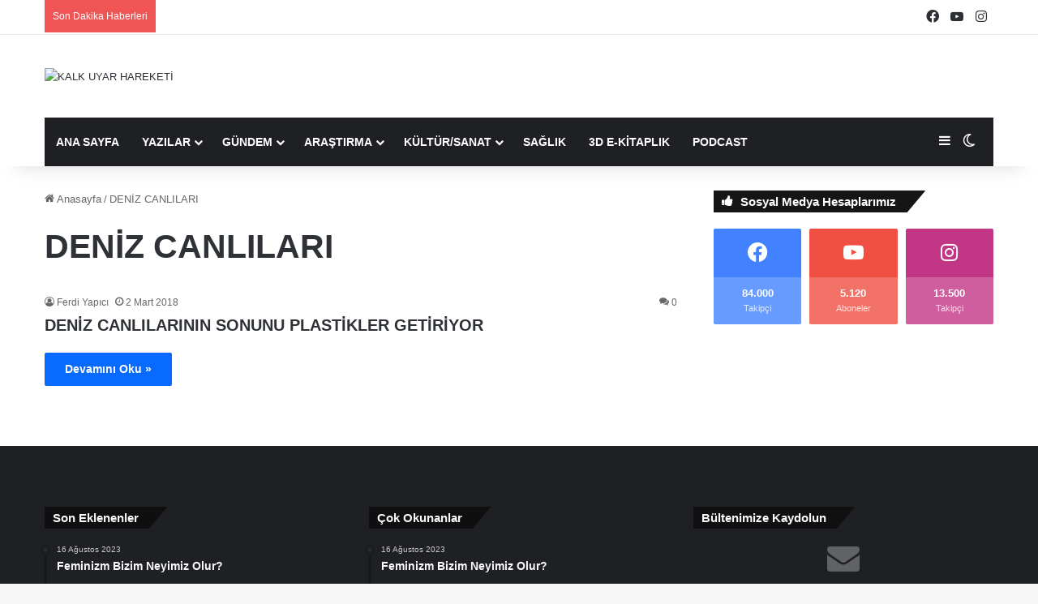

--- FILE ---
content_type: text/html; charset=UTF-8
request_url: https://www.kalkuyarhareketi.com/tag/deniz-canlilari/
body_size: 18946
content:
<!DOCTYPE html><html lang="tr" class="" data-skin="light"><head><script data-no-optimize="1">var litespeed_docref=sessionStorage.getItem("litespeed_docref");litespeed_docref&&(Object.defineProperty(document,"referrer",{get:function(){return litespeed_docref}}),sessionStorage.removeItem("litespeed_docref"));</script> <meta charset="UTF-8" /><link rel="profile" href="https://gmpg.org/xfn/11" /><meta name='robots' content='index, follow, max-image-preview:large, max-snippet:-1, max-video-preview:-1' /><title>DENİZ CANLILARI arşivleri - KALK UYAR HAREKETİ</title><link rel="canonical" href="https://www.kalkuyarhareketi.com/tag/deniz-canlilari/" /><meta property="og:locale" content="tr_TR" /><meta property="og:type" content="article" /><meta property="og:title" content="DENİZ CANLILARI arşivleri" /><meta property="og:url" content="https://www.kalkuyarhareketi.com/tag/deniz-canlilari/" /><meta property="og:site_name" content="KALK UYAR HAREKETİ" /><meta name="twitter:card" content="summary_large_image" /> <script type="application/ld+json" class="yoast-schema-graph">{"@context":"https://schema.org","@graph":[{"@type":"CollectionPage","@id":"https://www.kalkuyarhareketi.com/tag/deniz-canlilari/","url":"https://www.kalkuyarhareketi.com/tag/deniz-canlilari/","name":"DENİZ CANLILARI arşivleri - KALK UYAR HAREKETİ","isPartOf":{"@id":"https://www.kalkuyarhareketi.com/#website"},"breadcrumb":{"@id":"https://www.kalkuyarhareketi.com/tag/deniz-canlilari/#breadcrumb"},"inLanguage":"tr"},{"@type":"BreadcrumbList","@id":"https://www.kalkuyarhareketi.com/tag/deniz-canlilari/#breadcrumb","itemListElement":[{"@type":"ListItem","position":1,"name":"Ana sayfa","item":"https://www.kalkuyarhareketi.com/"},{"@type":"ListItem","position":2,"name":"DENİZ CANLILARI"}]},{"@type":"WebSite","@id":"https://www.kalkuyarhareketi.com/#website","url":"https://www.kalkuyarhareketi.com/","name":"KALK UYAR HAREKETİ","description":"Bir Vicdanî Tebliğ Hareketi","publisher":{"@id":"https://www.kalkuyarhareketi.com/#organization"},"potentialAction":[{"@type":"SearchAction","target":{"@type":"EntryPoint","urlTemplate":"https://www.kalkuyarhareketi.com/?s={search_term_string}"},"query-input":"required name=search_term_string"}],"inLanguage":"tr"},{"@type":"Organization","@id":"https://www.kalkuyarhareketi.com/#organization","name":"KALK UYAR HAREKETİ","url":"https://www.kalkuyarhareketi.com/","logo":{"@type":"ImageObject","inLanguage":"tr","@id":"https://www.kalkuyarhareketi.com/#/schema/logo/image/","url":"https://cdn.kalkuyarhareketi.com/wp-content/uploads/2017/04/logo.png","contentUrl":"https://cdn.kalkuyarhareketi.com/wp-content/uploads/2017/04/logo.png","width":265,"height":90,"caption":"KALK UYAR HAREKETİ"},"image":{"@id":"https://www.kalkuyarhareketi.com/#/schema/logo/image/"},"sameAs":["https://www.facebook.com/KalkUyarHareketi/","https://www.instagram.com/kalkuyarhareketi/","https://www.youtube.com/channel/UCzJrsG4SfaC4E-5TnaZ0zzg"]}]}</script> <link rel="amphtml" href="https://www.kalkuyarhareketi.com/tag/deniz-canlilari/amp/" /><link rel='dns-prefetch' href='//stats.wp.com' /><link rel='dns-prefetch' href='//v0.wordpress.com' /><link rel='dns-prefetch' href='//maps.googleapis.com' /><link rel='dns-prefetch' href='//maps.gstatic.com' /><link rel='dns-prefetch' href='//ajax.googleapis.com' /><link rel='dns-prefetch' href='//apis.google.com' /><link rel='dns-prefetch' href='//google-analytics.com' /><link rel='dns-prefetch' href='//www.google-analytics.com' /><link rel='dns-prefetch' href='//ssl.google-analytics.com' /><link rel='dns-prefetch' href='//youtube.com' /><link rel='dns-prefetch' href='//api.pinterest.com' /><link rel='dns-prefetch' href='//cdnjs.cloudflare.com' /><link rel='dns-prefetch' href='//pixel.wp.com' /><link rel='dns-prefetch' href='//connect.facebook.net' /><link rel='dns-prefetch' href='//platform.twitter.com' /><link rel='dns-prefetch' href='//syndication.twitter.com' /><link rel='dns-prefetch' href='//platform.instagram.com' /><link rel='dns-prefetch' href='//disqus.com' /><link rel='dns-prefetch' href='//sitename.disqus.com' /><link rel='dns-prefetch' href='//s7.addthis.com' /><link rel='dns-prefetch' href='//platform.linkedin.com' /><link rel='dns-prefetch' href='//w.sharethis.com' /><link rel='dns-prefetch' href='//s0.wp.com' /><link rel='dns-prefetch' href='//s.gravatar.com' /> <script type="litespeed/javascript">try{if('undefined'!=typeof localStorage){var tieSkin=localStorage.getItem('tie-skin')}
var html=document.getElementsByTagName('html')[0].classList,htmlSkin='light';if(html.contains('dark-skin')){htmlSkin='dark'}
if(tieSkin!=null&&tieSkin!=htmlSkin){html.add('tie-skin-inverted');var tieSkinInverted=!0}
if(tieSkin=='dark'){html.add('dark-skin')}else if(tieSkin=='light'){html.remove('dark-skin')}}catch(e){console.log(e)}</script> <style type="text/css">:root{				
			--tie-preset-gradient-1: linear-gradient(135deg, rgba(6, 147, 227, 1) 0%, rgb(155, 81, 224) 100%);
			--tie-preset-gradient-2: linear-gradient(135deg, rgb(122, 220, 180) 0%, rgb(0, 208, 130) 100%);
			--tie-preset-gradient-3: linear-gradient(135deg, rgba(252, 185, 0, 1) 0%, rgba(255, 105, 0, 1) 100%);
			--tie-preset-gradient-4: linear-gradient(135deg, rgba(255, 105, 0, 1) 0%, rgb(207, 46, 46) 100%);
			--tie-preset-gradient-5: linear-gradient(135deg, rgb(238, 238, 238) 0%, rgb(169, 184, 195) 100%);
			--tie-preset-gradient-6: linear-gradient(135deg, rgb(74, 234, 220) 0%, rgb(151, 120, 209) 20%, rgb(207, 42, 186) 40%, rgb(238, 44, 130) 60%, rgb(251, 105, 98) 80%, rgb(254, 248, 76) 100%);
			--tie-preset-gradient-7: linear-gradient(135deg, rgb(255, 206, 236) 0%, rgb(152, 150, 240) 100%);
			--tie-preset-gradient-8: linear-gradient(135deg, rgb(254, 205, 165) 0%, rgb(254, 45, 45) 50%, rgb(107, 0, 62) 100%);
			--tie-preset-gradient-9: linear-gradient(135deg, rgb(255, 203, 112) 0%, rgb(199, 81, 192) 50%, rgb(65, 88, 208) 100%);
			--tie-preset-gradient-10: linear-gradient(135deg, rgb(255, 245, 203) 0%, rgb(182, 227, 212) 50%, rgb(51, 167, 181) 100%);
			--tie-preset-gradient-11: linear-gradient(135deg, rgb(202, 248, 128) 0%, rgb(113, 206, 126) 100%);
			--tie-preset-gradient-12: linear-gradient(135deg, rgb(2, 3, 129) 0%, rgb(40, 116, 252) 100%);
			--tie-preset-gradient-13: linear-gradient(135deg, #4D34FA, #ad34fa);
			--tie-preset-gradient-14: linear-gradient(135deg, #0057FF, #31B5FF);
			--tie-preset-gradient-15: linear-gradient(135deg, #FF007A, #FF81BD);
			--tie-preset-gradient-16: linear-gradient(135deg, #14111E, #4B4462);
			--tie-preset-gradient-17: linear-gradient(135deg, #F32758, #FFC581);

			
					--main-nav-background: #1f2024;
					--main-nav-secondry-background: rgba(0,0,0,0.2);
					--main-nav-primary-color: #0088ff;
					--main-nav-contrast-primary-color: #FFFFFF;
					--main-nav-text-color: #FFFFFF;
					--main-nav-secondry-text-color: rgba(225,255,255,0.5);
					--main-nav-main-border-color: rgba(255,255,255,0.07);
					--main-nav-secondry-border-color: rgba(255,255,255,0.04);
				
			}</style><link rel="alternate" type="application/rss+xml" title="KALK UYAR HAREKETİ &raquo; Hikaye beslemesi" href="https://www.kalkuyarhareketi.com/web-stories/feed/"><meta name="viewport" content="width=device-width, initial-scale=1.0" /><style id='wp-img-auto-sizes-contain-inline-css' type='text/css'>img:is([sizes=auto i],[sizes^="auto," i]){contain-intrinsic-size:3000px 1500px}
/*# sourceURL=wp-img-auto-sizes-contain-inline-css */</style><link data-optimized="2" rel="stylesheet" href="https://www.kalkuyarhareketi.com/wp-content/litespeed/css/540d2312a407d6e2ae1e013c570f0978.css?ver=db4f3" /><style id='global-styles-inline-css' type='text/css'>:root{--wp--preset--aspect-ratio--square: 1;--wp--preset--aspect-ratio--4-3: 4/3;--wp--preset--aspect-ratio--3-4: 3/4;--wp--preset--aspect-ratio--3-2: 3/2;--wp--preset--aspect-ratio--2-3: 2/3;--wp--preset--aspect-ratio--16-9: 16/9;--wp--preset--aspect-ratio--9-16: 9/16;--wp--preset--color--black: #000000;--wp--preset--color--cyan-bluish-gray: #abb8c3;--wp--preset--color--white: #ffffff;--wp--preset--color--pale-pink: #f78da7;--wp--preset--color--vivid-red: #cf2e2e;--wp--preset--color--luminous-vivid-orange: #ff6900;--wp--preset--color--luminous-vivid-amber: #fcb900;--wp--preset--color--light-green-cyan: #7bdcb5;--wp--preset--color--vivid-green-cyan: #00d084;--wp--preset--color--pale-cyan-blue: #8ed1fc;--wp--preset--color--vivid-cyan-blue: #0693e3;--wp--preset--color--vivid-purple: #9b51e0;--wp--preset--color--global-color: #0088ff;--wp--preset--gradient--vivid-cyan-blue-to-vivid-purple: linear-gradient(135deg,rgb(6,147,227) 0%,rgb(155,81,224) 100%);--wp--preset--gradient--light-green-cyan-to-vivid-green-cyan: linear-gradient(135deg,rgb(122,220,180) 0%,rgb(0,208,130) 100%);--wp--preset--gradient--luminous-vivid-amber-to-luminous-vivid-orange: linear-gradient(135deg,rgb(252,185,0) 0%,rgb(255,105,0) 100%);--wp--preset--gradient--luminous-vivid-orange-to-vivid-red: linear-gradient(135deg,rgb(255,105,0) 0%,rgb(207,46,46) 100%);--wp--preset--gradient--very-light-gray-to-cyan-bluish-gray: linear-gradient(135deg,rgb(238,238,238) 0%,rgb(169,184,195) 100%);--wp--preset--gradient--cool-to-warm-spectrum: linear-gradient(135deg,rgb(74,234,220) 0%,rgb(151,120,209) 20%,rgb(207,42,186) 40%,rgb(238,44,130) 60%,rgb(251,105,98) 80%,rgb(254,248,76) 100%);--wp--preset--gradient--blush-light-purple: linear-gradient(135deg,rgb(255,206,236) 0%,rgb(152,150,240) 100%);--wp--preset--gradient--blush-bordeaux: linear-gradient(135deg,rgb(254,205,165) 0%,rgb(254,45,45) 50%,rgb(107,0,62) 100%);--wp--preset--gradient--luminous-dusk: linear-gradient(135deg,rgb(255,203,112) 0%,rgb(199,81,192) 50%,rgb(65,88,208) 100%);--wp--preset--gradient--pale-ocean: linear-gradient(135deg,rgb(255,245,203) 0%,rgb(182,227,212) 50%,rgb(51,167,181) 100%);--wp--preset--gradient--electric-grass: linear-gradient(135deg,rgb(202,248,128) 0%,rgb(113,206,126) 100%);--wp--preset--gradient--midnight: linear-gradient(135deg,rgb(2,3,129) 0%,rgb(40,116,252) 100%);--wp--preset--font-size--small: 13px;--wp--preset--font-size--medium: 20px;--wp--preset--font-size--large: 36px;--wp--preset--font-size--x-large: 42px;--wp--preset--spacing--20: 0.44rem;--wp--preset--spacing--30: 0.67rem;--wp--preset--spacing--40: 1rem;--wp--preset--spacing--50: 1.5rem;--wp--preset--spacing--60: 2.25rem;--wp--preset--spacing--70: 3.38rem;--wp--preset--spacing--80: 5.06rem;--wp--preset--shadow--natural: 6px 6px 9px rgba(0, 0, 0, 0.2);--wp--preset--shadow--deep: 12px 12px 50px rgba(0, 0, 0, 0.4);--wp--preset--shadow--sharp: 6px 6px 0px rgba(0, 0, 0, 0.2);--wp--preset--shadow--outlined: 6px 6px 0px -3px rgb(255, 255, 255), 6px 6px rgb(0, 0, 0);--wp--preset--shadow--crisp: 6px 6px 0px rgb(0, 0, 0);}:where(.is-layout-flex){gap: 0.5em;}:where(.is-layout-grid){gap: 0.5em;}body .is-layout-flex{display: flex;}.is-layout-flex{flex-wrap: wrap;align-items: center;}.is-layout-flex > :is(*, div){margin: 0;}body .is-layout-grid{display: grid;}.is-layout-grid > :is(*, div){margin: 0;}:where(.wp-block-columns.is-layout-flex){gap: 2em;}:where(.wp-block-columns.is-layout-grid){gap: 2em;}:where(.wp-block-post-template.is-layout-flex){gap: 1.25em;}:where(.wp-block-post-template.is-layout-grid){gap: 1.25em;}.has-black-color{color: var(--wp--preset--color--black) !important;}.has-cyan-bluish-gray-color{color: var(--wp--preset--color--cyan-bluish-gray) !important;}.has-white-color{color: var(--wp--preset--color--white) !important;}.has-pale-pink-color{color: var(--wp--preset--color--pale-pink) !important;}.has-vivid-red-color{color: var(--wp--preset--color--vivid-red) !important;}.has-luminous-vivid-orange-color{color: var(--wp--preset--color--luminous-vivid-orange) !important;}.has-luminous-vivid-amber-color{color: var(--wp--preset--color--luminous-vivid-amber) !important;}.has-light-green-cyan-color{color: var(--wp--preset--color--light-green-cyan) !important;}.has-vivid-green-cyan-color{color: var(--wp--preset--color--vivid-green-cyan) !important;}.has-pale-cyan-blue-color{color: var(--wp--preset--color--pale-cyan-blue) !important;}.has-vivid-cyan-blue-color{color: var(--wp--preset--color--vivid-cyan-blue) !important;}.has-vivid-purple-color{color: var(--wp--preset--color--vivid-purple) !important;}.has-black-background-color{background-color: var(--wp--preset--color--black) !important;}.has-cyan-bluish-gray-background-color{background-color: var(--wp--preset--color--cyan-bluish-gray) !important;}.has-white-background-color{background-color: var(--wp--preset--color--white) !important;}.has-pale-pink-background-color{background-color: var(--wp--preset--color--pale-pink) !important;}.has-vivid-red-background-color{background-color: var(--wp--preset--color--vivid-red) !important;}.has-luminous-vivid-orange-background-color{background-color: var(--wp--preset--color--luminous-vivid-orange) !important;}.has-luminous-vivid-amber-background-color{background-color: var(--wp--preset--color--luminous-vivid-amber) !important;}.has-light-green-cyan-background-color{background-color: var(--wp--preset--color--light-green-cyan) !important;}.has-vivid-green-cyan-background-color{background-color: var(--wp--preset--color--vivid-green-cyan) !important;}.has-pale-cyan-blue-background-color{background-color: var(--wp--preset--color--pale-cyan-blue) !important;}.has-vivid-cyan-blue-background-color{background-color: var(--wp--preset--color--vivid-cyan-blue) !important;}.has-vivid-purple-background-color{background-color: var(--wp--preset--color--vivid-purple) !important;}.has-black-border-color{border-color: var(--wp--preset--color--black) !important;}.has-cyan-bluish-gray-border-color{border-color: var(--wp--preset--color--cyan-bluish-gray) !important;}.has-white-border-color{border-color: var(--wp--preset--color--white) !important;}.has-pale-pink-border-color{border-color: var(--wp--preset--color--pale-pink) !important;}.has-vivid-red-border-color{border-color: var(--wp--preset--color--vivid-red) !important;}.has-luminous-vivid-orange-border-color{border-color: var(--wp--preset--color--luminous-vivid-orange) !important;}.has-luminous-vivid-amber-border-color{border-color: var(--wp--preset--color--luminous-vivid-amber) !important;}.has-light-green-cyan-border-color{border-color: var(--wp--preset--color--light-green-cyan) !important;}.has-vivid-green-cyan-border-color{border-color: var(--wp--preset--color--vivid-green-cyan) !important;}.has-pale-cyan-blue-border-color{border-color: var(--wp--preset--color--pale-cyan-blue) !important;}.has-vivid-cyan-blue-border-color{border-color: var(--wp--preset--color--vivid-cyan-blue) !important;}.has-vivid-purple-border-color{border-color: var(--wp--preset--color--vivid-purple) !important;}.has-vivid-cyan-blue-to-vivid-purple-gradient-background{background: var(--wp--preset--gradient--vivid-cyan-blue-to-vivid-purple) !important;}.has-light-green-cyan-to-vivid-green-cyan-gradient-background{background: var(--wp--preset--gradient--light-green-cyan-to-vivid-green-cyan) !important;}.has-luminous-vivid-amber-to-luminous-vivid-orange-gradient-background{background: var(--wp--preset--gradient--luminous-vivid-amber-to-luminous-vivid-orange) !important;}.has-luminous-vivid-orange-to-vivid-red-gradient-background{background: var(--wp--preset--gradient--luminous-vivid-orange-to-vivid-red) !important;}.has-very-light-gray-to-cyan-bluish-gray-gradient-background{background: var(--wp--preset--gradient--very-light-gray-to-cyan-bluish-gray) !important;}.has-cool-to-warm-spectrum-gradient-background{background: var(--wp--preset--gradient--cool-to-warm-spectrum) !important;}.has-blush-light-purple-gradient-background{background: var(--wp--preset--gradient--blush-light-purple) !important;}.has-blush-bordeaux-gradient-background{background: var(--wp--preset--gradient--blush-bordeaux) !important;}.has-luminous-dusk-gradient-background{background: var(--wp--preset--gradient--luminous-dusk) !important;}.has-pale-ocean-gradient-background{background: var(--wp--preset--gradient--pale-ocean) !important;}.has-electric-grass-gradient-background{background: var(--wp--preset--gradient--electric-grass) !important;}.has-midnight-gradient-background{background: var(--wp--preset--gradient--midnight) !important;}.has-small-font-size{font-size: var(--wp--preset--font-size--small) !important;}.has-medium-font-size{font-size: var(--wp--preset--font-size--medium) !important;}.has-large-font-size{font-size: var(--wp--preset--font-size--large) !important;}.has-x-large-font-size{font-size: var(--wp--preset--font-size--x-large) !important;}
/*# sourceURL=global-styles-inline-css */</style><style id='classic-theme-styles-inline-css' type='text/css'>/*! This file is auto-generated */
.wp-block-button__link{color:#fff;background-color:#32373c;border-radius:9999px;box-shadow:none;text-decoration:none;padding:calc(.667em + 2px) calc(1.333em + 2px);font-size:1.125em}.wp-block-file__button{background:#32373c;color:#fff;text-decoration:none}
/*# sourceURL=/wp-includes/css/classic-themes.min.css */</style><style id='tie-css-ilightbox-inline-css' type='text/css'>body{font-family: Arial,Helvetica,sans-serif;}.logo-text,h1,h2,h3,h4,h5,h6,.the-subtitle{font-family: Arial,Helvetica,sans-serif;}#main-nav .main-menu > ul > li > a{font-family: Arial,Helvetica,sans-serif;}blockquote p{font-family: Arial,Helvetica,sans-serif;}#main-nav .main-menu > ul > li > a{text-transform: uppercase;}#header-notification-bar{background: var( --tie-preset-gradient-13 );}#header-notification-bar{--tie-buttons-color: #FFFFFF;--tie-buttons-border-color: #FFFFFF;--tie-buttons-hover-color: #e1e1e1;--tie-buttons-hover-text: #000000;}#header-notification-bar{--tie-buttons-text: #000000;}.tie-cat-829,.tie-cat-item-829 > span{background-color:#e67e22 !important;color:#FFFFFF !important;}.tie-cat-829:after{border-top-color:#e67e22 !important;}.tie-cat-829:hover{background-color:#c86004 !important;}.tie-cat-829:hover:after{border-top-color:#c86004 !important;}.tie-cat-1474,.tie-cat-item-1474 > span{background-color:#2ecc71 !important;color:#FFFFFF !important;}.tie-cat-1474:after{border-top-color:#2ecc71 !important;}.tie-cat-1474:hover{background-color:#10ae53 !important;}.tie-cat-1474:hover:after{border-top-color:#10ae53 !important;}.tie-cat-1477,.tie-cat-item-1477 > span{background-color:#9b59b6 !important;color:#FFFFFF !important;}.tie-cat-1477:after{border-top-color:#9b59b6 !important;}.tie-cat-1477:hover{background-color:#7d3b98 !important;}.tie-cat-1477:hover:after{border-top-color:#7d3b98 !important;}.tie-cat-1478,.tie-cat-item-1478 > span{background-color:#34495e !important;color:#FFFFFF !important;}.tie-cat-1478:after{border-top-color:#34495e !important;}.tie-cat-1478:hover{background-color:#162b40 !important;}.tie-cat-1478:hover:after{border-top-color:#162b40 !important;}.tie-cat-1480,.tie-cat-item-1480 > span{background-color:#795548 !important;color:#FFFFFF !important;}.tie-cat-1480:after{border-top-color:#795548 !important;}.tie-cat-1480:hover{background-color:#5b372a !important;}.tie-cat-1480:hover:after{border-top-color:#5b372a !important;}.tie-cat-1481,.tie-cat-item-1481 > span{background-color:#4CAF50 !important;color:#FFFFFF !important;}.tie-cat-1481:after{border-top-color:#4CAF50 !important;}.tie-cat-1481:hover{background-color:#2e9132 !important;}.tie-cat-1481:hover:after{border-top-color:#2e9132 !important;}@media (max-width: 991px){.side-aside.normal-side{background: #2f88d6;background: -webkit-linear-gradient(135deg,#5933a2,#2f88d6 );background: -moz-linear-gradient(135deg,#5933a2,#2f88d6 );background: -o-linear-gradient(135deg,#5933a2,#2f88d6 );background: linear-gradient(135deg,#2f88d6,#5933a2 );}}.web-stories-list{position: relative;z-index: 1;}.mag-box .web-stories-list {margin-bottom: 10px;margin-top: 10px;}.web-stories-list__story-poster:after {transition: opacity 0.2s;}.web-stories-list__story:hover .web-stories-list__story-poster:after {opacity: 0.6;}.web-stories-list.is-view-type-carousel .web-stories-list__story,.web-stories-list.is-view-type-grid .web-stories-list__story{min-width: 0 !important;}.is-view-type-circles.is-carousel .web-stories-list__inner-wrapper .web-stories-list__story:not(.visible){height: var(--ws-circle-size);overflow: hidden;}.is-view-type-list .web-stories-list__inner-wrapper{display: flex;flex-wrap: wrap;}.is-view-type-list .web-stories-list__inner-wrapper > * {flex: 0 0 49%;margin: 0 0.5%;}@media (min-width: 676px) {.is-view-type-carousel .web-stories-list__carousel:not(.glider){height: 277px;}}
/*# sourceURL=tie-css-ilightbox-inline-css */</style> <script   type="litespeed/javascript" data-src="https://www.kalkuyarhareketi.com/wp-includes/js/jquery/jquery.min.js" id="jquery-core-js"></script> <script type="litespeed/javascript">var ajaxurl='https://www.kalkuyarhareketi.com/wp-admin/admin-ajax.php'</script> <script type="application/ld+json">{"@context":"https:\/\/schema.org","@graph":[{"@context":"https:\/\/schema.org","@type":"SiteNavigationElement","id":"site-navigation","name":"ANA SAYFA","url":"https:\/\/www.kalkuyarhareketi.com"},{"@context":"https:\/\/schema.org","@type":"SiteNavigationElement","id":"site-navigation","name":"YAZILAR","url":"https:\/\/www.kalkuyarhareketi.com\/category\/yazilar-denemeler-makaleler\/"},{"@context":"https:\/\/schema.org","@type":"SiteNavigationElement","id":"site-navigation","name":"DENEMELER","url":"https:\/\/www.kalkuyarhareketi.com\/category\/denemeler\/"},{"@context":"https:\/\/schema.org","@type":"SiteNavigationElement","id":"site-navigation","name":"ANAL\u0130Z","url":"https:\/\/www.kalkuyarhareketi.com\/category\/analiz\/"},{"@context":"https:\/\/schema.org","@type":"SiteNavigationElement","id":"site-navigation","name":"\u00c7EV\u0130R\u0130","url":"https:\/\/www.kalkuyarhareketi.com\/category\/ceviri\/"},{"@context":"https:\/\/schema.org","@type":"SiteNavigationElement","id":"site-navigation","name":"R\u00d6PORTAJ","url":"https:\/\/www.kalkuyarhareketi.com\/category\/roportaj\/"},{"@context":"https:\/\/schema.org","@type":"SiteNavigationElement","id":"site-navigation","name":"G\u00dcNDEM","url":"https:\/\/www.kalkuyarhareketi.com\/category\/gundeme-dair-her-sey\/"},{"@context":"https:\/\/schema.org","@type":"SiteNavigationElement","id":"site-navigation","name":"T\u00dcRK\u0130YE G\u00dcNDEM\u0130","url":"https:\/\/www.kalkuyarhareketi.com\/category\/turkiye-gundemi\/"},{"@context":"https:\/\/schema.org","@type":"SiteNavigationElement","id":"site-navigation","name":"D\u00dcNYA G\u00dcNDEM\u0130","url":"https:\/\/www.kalkuyarhareketi.com\/category\/dunya\/"},{"@context":"https:\/\/schema.org","@type":"SiteNavigationElement","id":"site-navigation","name":"ARA\u015eTIRMA","url":"https:\/\/www.kalkuyarhareketi.com\/category\/kuran-arastirmalari\/"},{"@context":"https:\/\/schema.org","@type":"SiteNavigationElement","id":"site-navigation","name":"HAD\u0130S","url":"https:\/\/www.kalkuyarhareketi.com\/category\/hadis\/"},{"@context":"https:\/\/schema.org","@type":"SiteNavigationElement","id":"site-navigation","name":"KUR'AN","url":"https:\/\/www.kalkuyarhareketi.com\/category\/kuran\/"},{"@context":"https:\/\/schema.org","@type":"SiteNavigationElement","id":"site-navigation","name":"S\u0130YER","url":"https:\/\/www.kalkuyarhareketi.com\/category\/siyer\/"},{"@context":"https:\/\/schema.org","@type":"SiteNavigationElement","id":"site-navigation","name":"TAR\u0130H","url":"https:\/\/www.kalkuyarhareketi.com\/category\/tarih\/"},{"@context":"https:\/\/schema.org","@type":"SiteNavigationElement","id":"site-navigation","name":"K\u00dcLT\u00dcR\/SANAT","url":"https:\/\/www.kalkuyarhareketi.com\/category\/kultur-sanat\/"},{"@context":"https:\/\/schema.org","@type":"SiteNavigationElement","id":"site-navigation","name":"S\u0130NEMA","url":"https:\/\/www.kalkuyarhareketi.com\/category\/sinema\/"},{"@context":"https:\/\/schema.org","@type":"SiteNavigationElement","id":"site-navigation","name":"T\u0130YATRO","url":"https:\/\/www.kalkuyarhareketi.com\/category\/tiyatro\/"},{"@context":"https:\/\/schema.org","@type":"SiteNavigationElement","id":"site-navigation","name":"\u015e\u0130\u0130R","url":"https:\/\/www.kalkuyarhareketi.com\/category\/siir\/"},{"@context":"https:\/\/schema.org","@type":"SiteNavigationElement","id":"site-navigation","name":"SA\u011eLIK","url":"https:\/\/www.kalkuyarhareketi.com\/category\/saglik\/"},{"@context":"https:\/\/schema.org","@type":"SiteNavigationElement","id":"site-navigation","name":"3D E-K\u0130TAPLIK","url":"https:\/\/www.kalkuyarhareketi.com\/3d-e-kitaplik\/"},{"@context":"https:\/\/schema.org","@type":"SiteNavigationElement","id":"site-navigation","name":"PODCAST","url":"https:\/\/www.kalkuyarhareketi.com\/category\/podcast\/"}]}</script><script type="application/ld+json">{"@context":"https:\/\/schema.org","@type":"BreadcrumbList","itemListElement":[{"@type":"ListItem","position":1,"item":{"@id":"https:\/\/www.kalkuyarhareketi.com\/","name":"Home"}},{"@type":"ListItem","position":2,"item":{"@id":"https:\/\/www.kalkuyarhareketi.com\/tag\/deniz-canlilari\/","name":"DEN\u0130Z CANLILARI"}}]}</script><style>img#wpstats{display:none}</style><meta http-equiv="X-UA-Compatible" content="IE=edge"><meta property="fb:pages" content="608684802531751" /><style id="wpsp-style-frontend"></style><link rel="icon" href="https://www.kalkuyarhareketi.com/wp-content/uploads/2019/07/cropped-ufaklogokalkuyar-32x32.png" sizes="32x32" /><link rel="icon" href="https://www.kalkuyarhareketi.com/wp-content/uploads/2019/07/cropped-ufaklogokalkuyar-192x192.png" sizes="192x192" /><link rel="apple-touch-icon" href="https://www.kalkuyarhareketi.com/wp-content/uploads/2019/07/cropped-ufaklogokalkuyar-180x180.png" /><meta name="msapplication-TileImage" content="https://www.kalkuyarhareketi.com/wp-content/uploads/2019/07/cropped-ufaklogokalkuyar-270x270.png" /></head><body id="tie-body" class="bp-legacy archive tag tag-deniz-canlilari tag-978 wp-theme-jannah wp-schema-pro-2.7.9 youzify-blue-scheme not-logged-in youzify-light-lighting-mode wrapper-has-shadow block-head-4 block-head-6 magazine2 is-thumb-overlay-disabled is-desktop is-header-layout-3 has-header-ad sidebar-right has-sidebar hide_share_post_top hide_share_post_bottom"><div class="background-overlay"><div id="tie-container" class="site tie-container"><div id="tie-wrapper"><header id="theme-header" class="theme-header header-layout-3 main-nav-dark main-nav-default-dark main-nav-below main-nav-boxed has-stream-item top-nav-active top-nav-light top-nav-default-light top-nav-above has-shadow has-normal-width-logo mobile-header-default"><nav id="top-nav"  class="has-breaking-components top-nav header-nav has-breaking-news" aria-label="İkincil Menü"><div class="container"><div class="topbar-wrapper"><div class="tie-alignleft"><div class="breaking controls-is-active"><span class="breaking-title">
<span class="tie-icon-bolt breaking-icon" aria-hidden="true"></span>
<span class="breaking-title-text">Son Dakika Haberleri</span>
</span><ul id="breaking-news-in-header" class="breaking-news" data-type="reveal" data-arrows="true"><li class="news-item">
<a href="https://www.kalkuyarhareketi.com/2023/08/16/feminizm-bizim-neyimiz-olur/">Feminizm Bizim Neyimiz Olur?</a></li><li class="news-item">
<a href="https://www.kalkuyarhareketi.com/2023/08/10/elde-var-bir/">Elde Var Bir</a></li><li class="news-item">
<a href="https://www.kalkuyarhareketi.com/2023/08/08/tam-ortasindayim-yolun/">Tam Ortasındayım Yolun</a></li><li class="news-item">
<a href="https://www.kalkuyarhareketi.com/2023/08/03/bugun-de-doymadim-anne/">Bugün de Doymadım Anne&#8230;</a></li><li class="news-item">
<a href="https://www.kalkuyarhareketi.com/2023/08/02/onu-gor-beni-gor-seni-goruyorum/">Onu Gör, Beni Gör&#8230; Seni Görüyorum&#8230;</a></li><li class="news-item">
<a href="https://www.kalkuyarhareketi.com/2023/08/01/copun-konustuklari/">Çöpün Konuştukları</a></li><li class="news-item">
<a href="https://www.kalkuyarhareketi.com/2023/07/31/bilincaltinin-izdusumleri/">Bilinçaltının İzdüşümleri</a></li><li class="news-item">
<a href="https://www.kalkuyarhareketi.com/2023/07/28/islamin-zayif-karni-zeynep-meselesi/">İslam&#8217;ın Zayıf Karnı: Zeynep Meselesi</a></li><li class="news-item">
<a href="https://www.kalkuyarhareketi.com/2023/07/24/kisilik-profillerinden-avci-kisilik/">Kişilik Profillerinden &#8220;Avcı&#8221; Kişilik</a></li><li class="news-item">
<a href="https://www.kalkuyarhareketi.com/2023/07/19/cevirin-sayfalarinizi/">Çevirin Sayfalarınızı</a></li></ul></div></div><div class="tie-alignright"><ul class="components"><li class="social-icons-item"><a class="social-link facebook-social-icon" rel="external noopener nofollow" target="_blank" href="https://www.facebook.com/wwwKalkUyarHareketicom/"><span class="tie-social-icon tie-icon-facebook"></span><span class="screen-reader-text">Facebook</span></a></li><li class="social-icons-item"><a class="social-link youtube-social-icon" rel="external noopener nofollow" target="_blank" href="https://www.youtube.com/channel/UCzJrsG4SfaC4E-5TnaZ0zzg"><span class="tie-social-icon tie-icon-youtube"></span><span class="screen-reader-text">YouTube</span></a></li><li class="social-icons-item"><a class="social-link instagram-social-icon" rel="external noopener nofollow" target="_blank" href="https://www.instagram.com/kalkuyarhareketi"><span class="tie-social-icon tie-icon-instagram"></span><span class="screen-reader-text">Instagram</span></a></li></ul></div></div></div></nav><div class="container header-container"><div class="tie-row logo-row"><div class="logo-wrapper"><div class="tie-col-md-4 logo-container clearfix"><div id="mobile-header-components-area_1" class="mobile-header-components"><ul class="components"><li class="mobile-component_menu custom-menu-link"><a href="#" id="mobile-menu-icon" class=""><span class="tie-mobile-menu-icon nav-icon is-layout-1"></span><span class="screen-reader-text">Menü</span></a></li></ul></div><div id="logo" class="image-logo" >
<a title="KALK UYAR HAREKETİ" href="https://www.kalkuyarhareketi.com/">
<picture class="tie-logo-default tie-logo-picture">
<source class="tie-logo-source-default tie-logo-source" srcset="http://www.kalkuyarhareketi.com/wp-content/uploads/2018/09/kalkveuyar_logo-e1539039011776.png.webp">
<img data-lazyloaded="1" src="[data-uri]" class="tie-logo-img-default tie-logo-img" data-src="http://www.kalkuyarhareketi.com/wp-content/uploads/2018/09/kalkveuyar_logo-e1539039011776.png.webp" alt="KALK UYAR HAREKETİ" width="250" height="92" style="max-height:92px; width: auto;" />
</picture>
</a></div></div></div><div class="tie-col-md-8 stream-item stream-item-top-wrapper"><div class="stream-item-top"><div class="stream-item-size" style=""><script type="litespeed/javascript" data-src="https://pagead2.googlesyndication.com/pagead/js/adsbygoogle.js?client=ca-pub-3960368217227662"
     crossorigin="anonymous"></script> 
<ins class="adsbygoogle"
style="display:block"
data-ad-client="ca-pub-3960368217227662"
data-ad-slot="1248228136"
data-ad-format="auto"
data-full-width-responsive="true"></ins> <script type="litespeed/javascript">(adsbygoogle=window.adsbygoogle||[]).push({})</script></div></div></div></div></div><div class="main-nav-wrapper"><nav id="main-nav"  class="main-nav header-nav menu-style-default menu-style-solid-bg"  aria-label="Birincil Menü"><div class="container"><div class="main-menu-wrapper"><div id="menu-components-wrap"><div class="main-menu main-menu-wrap"><div id="main-nav-menu" class="main-menu header-menu"><ul id="menu-ana-menu" class="menu"><li id="menu-item-3321" class="menu-item menu-item-type-custom menu-item-object-custom menu-item-home menu-item-3321"><a href="https://www.kalkuyarhareketi.com">ANA SAYFA</a></li><li id="menu-item-1940" class="menu-item menu-item-type-taxonomy menu-item-object-category menu-item-has-children menu-item-1940"><a href="https://www.kalkuyarhareketi.com/category/yazilar-denemeler-makaleler/">YAZILAR</a><ul class="sub-menu menu-sub-content"><li id="menu-item-2235" class="menu-item menu-item-type-taxonomy menu-item-object-category menu-item-2235"><a href="https://www.kalkuyarhareketi.com/category/denemeler/">DENEMELER</a></li><li id="menu-item-2234" class="menu-item menu-item-type-taxonomy menu-item-object-category menu-item-2234"><a href="https://www.kalkuyarhareketi.com/category/analiz/">ANALİZ</a></li><li id="menu-item-1984" class="menu-item menu-item-type-taxonomy menu-item-object-category menu-item-1984"><a href="https://www.kalkuyarhareketi.com/category/ceviri/">ÇEVİRİ</a></li><li id="menu-item-1942" class="menu-item menu-item-type-taxonomy menu-item-object-category menu-item-1942"><a href="https://www.kalkuyarhareketi.com/category/roportaj/">RÖPORTAJ</a></li></ul></li><li id="menu-item-1939" class="menu-item menu-item-type-taxonomy menu-item-object-category menu-item-has-children menu-item-1939"><a href="https://www.kalkuyarhareketi.com/category/gundeme-dair-her-sey/">GÜNDEM</a><ul class="sub-menu menu-sub-content"><li id="menu-item-2233" class="menu-item menu-item-type-taxonomy menu-item-object-category menu-item-2233"><a href="https://www.kalkuyarhareketi.com/category/turkiye-gundemi/">TÜRKİYE GÜNDEMİ</a></li><li id="menu-item-1938" class="menu-item menu-item-type-taxonomy menu-item-object-category menu-item-1938"><a href="https://www.kalkuyarhareketi.com/category/dunya/">DÜNYA GÜNDEMİ</a></li></ul></li><li id="menu-item-2229" class="menu-item menu-item-type-taxonomy menu-item-object-category menu-item-has-children menu-item-2229"><a href="https://www.kalkuyarhareketi.com/category/kuran-arastirmalari/">ARAŞTIRMA</a><ul class="sub-menu menu-sub-content"><li id="menu-item-2230" class="menu-item menu-item-type-taxonomy menu-item-object-category menu-item-has-children menu-item-2230"><a href="https://www.kalkuyarhareketi.com/category/hadis/">HADİS</a><ul class="sub-menu menu-sub-content"><li id="menu-item-2231" class="menu-item menu-item-type-taxonomy menu-item-object-category menu-item-2231"><a href="https://www.kalkuyarhareketi.com/category/kuran/">KUR&#8217;AN</a></li></ul></li><li id="menu-item-2232" class="menu-item menu-item-type-taxonomy menu-item-object-category menu-item-2232"><a href="https://www.kalkuyarhareketi.com/category/siyer/">SİYER</a></li><li id="menu-item-1943" class="menu-item menu-item-type-taxonomy menu-item-object-category menu-item-1943"><a href="https://www.kalkuyarhareketi.com/category/tarih/">TARİH</a></li></ul></li><li id="menu-item-1941" class="menu-item menu-item-type-taxonomy menu-item-object-category menu-item-has-children menu-item-1941"><a href="https://www.kalkuyarhareketi.com/category/kultur-sanat/">KÜLTÜR/SANAT</a><ul class="sub-menu menu-sub-content"><li id="menu-item-2237" class="menu-item menu-item-type-taxonomy menu-item-object-category menu-item-2237"><a href="https://www.kalkuyarhareketi.com/category/sinema/">SİNEMA</a></li><li id="menu-item-2238" class="menu-item menu-item-type-taxonomy menu-item-object-category menu-item-2238"><a href="https://www.kalkuyarhareketi.com/category/tiyatro/">TİYATRO</a></li><li id="menu-item-2236" class="menu-item menu-item-type-taxonomy menu-item-object-category menu-item-2236"><a href="https://www.kalkuyarhareketi.com/category/siir/">ŞİİR</a></li></ul></li><li id="menu-item-1937" class="menu-item menu-item-type-taxonomy menu-item-object-category menu-item-1937"><a href="https://www.kalkuyarhareketi.com/category/saglik/">SAĞLIK</a></li><li id="menu-item-5583" class="menu-item menu-item-type-post_type menu-item-object-page menu-item-5583"><a href="https://www.kalkuyarhareketi.com/3d-e-kitaplik/">3D E-KİTAPLIK</a></li><li id="menu-item-9798" class="menu-item menu-item-type-taxonomy menu-item-object-category menu-item-9798"><a href="https://www.kalkuyarhareketi.com/category/podcast/">PODCAST</a></li></ul></div></div><ul class="components"><li class="side-aside-nav-icon menu-item custom-menu-link">
<a href="#">
<span class="tie-icon-navicon" aria-hidden="true"></span>
<span class="screen-reader-text">Kenar Bölmesi</span>
</a></li><li class="skin-icon menu-item custom-menu-link">
<a href="#" class="change-skin" title="Dış görünümü değiştir">
<span class="tie-icon-moon change-skin-icon" aria-hidden="true"></span>
<span class="screen-reader-text">Dış görünümü değiştir</span>
</a></li></ul></div></div></div></nav></div></header> <script type="litespeed/javascript">try{if("undefined"!=typeof localStorage){var header,mnIsDark=!1,tnIsDark=!1;(header=document.getElementById("theme-header"))&&((header=header.classList).contains("main-nav-default-dark")&&(mnIsDark=!0),header.contains("top-nav-default-dark")&&(tnIsDark=!0),"dark"==tieSkin?(header.add("main-nav-dark","top-nav-dark"),header.remove("main-nav-light","top-nav-light")):"light"==tieSkin&&(mnIsDark||(header.remove("main-nav-dark"),header.add("main-nav-light")),tnIsDark||(header.remove("top-nav-dark"),header.add("top-nav-light"))))}}catch(a){console.log(a)}</script> <div id="content" class="site-content container"><div id="main-content-row" class="tie-row main-content-row"><div class="main-content tie-col-md-8 tie-col-xs-12" role="main"><header id="tag-title-section" class="entry-header-outer container-wrapper archive-title-wrapper"><nav id="breadcrumb"><a href="https://www.kalkuyarhareketi.com/"><span class="tie-icon-home" aria-hidden="true"></span> Anasayfa</a><em class="delimiter">/</em><span class="current">DENİZ CANLILARI</span></nav><script type="application/ld+json">{"@context":"http:\/\/schema.org","@type":"BreadcrumbList","@id":"#Breadcrumb","itemListElement":[{"@type":"ListItem","position":1,"item":{"name":"Anasayfa","@id":"https:\/\/www.kalkuyarhareketi.com\/"}}]}</script><h1 class="page-title">DENİZ CANLILARI</h1></header><div class="mag-box wide-post-box"><div class="container-wrapper"><div class="mag-box-container clearfix"><ul id="posts-container" data-layout="default" data-settings="{'uncropped_image':'jannah-image-post','category_meta':true,'post_meta':true,'excerpt':'true','excerpt_length':'20','read_more':'true','read_more_text':false,'media_overlay':true,'title_length':0,'is_full':false,'is_category':false}" class="posts-items"><li class="post-item no-small-thumbs post-2190 post type-post status-publish format-standard category-dunya tag-canli tag-deniz tag-deniz-canlilari tag-deniz-kirliligi tag-dunya tag-kirlilik tag-plastik tag-poset tag-saglik tie-standard"><div class="post-details"><div class="post-meta clearfix"><span class="author-meta single-author no-avatars"><span class="meta-item meta-author-wrapper meta-author-5"><span class="meta-author"><a href="https://www.kalkuyarhareketi.com/uyeler/ferdiyapici/" class="author-name tie-icon" title="Ferdi Yapıcı">Ferdi Yapıcı</a></span></span></span><span class="date meta-item tie-icon">2 Mart 2018</span><div class="tie-alignright"><span class="meta-comment tie-icon meta-item fa-before">0</span></div></div><h2 class="post-title"><a href="https://www.kalkuyarhareketi.com/2018/03/02/deniz-canlilarinin-sonunu-plastikler-getiriyor/">DENİZ CANLILARININ SONUNU PLASTİKLER GETİRİYOR</a></h2><p class="post-excerpt"></p>
<a class="more-link button" href="https://www.kalkuyarhareketi.com/2018/03/02/deniz-canlilarinin-sonunu-plastikler-getiriyor/">Devamını Oku &raquo;</a></div></li></ul><div class="clearfix"></div></div></div></div></div><aside class="sidebar tie-col-md-4 tie-col-xs-12 normal-side is-sticky" aria-label="Birincil Kenar Çubuğu"><div class="theiaStickySidebar"><div id="social-statistics-1" class="container-wrapper widget social-statistics-widget"><div class="widget-title the-global-title has-block-head-4"><div class="the-subtitle">Sosyal Medya Hesaplarımız<span class="widget-title-icon tie-icon"></span></div></div><ul class="solid-social-icons three-cols Arqam-Lite"><li class="social-icons-item">
<a class="facebook-social-icon" href="https://www.facebook.com/KalkUyarHareketi" rel="nofollow noopener" target="_blank">
<span class="counter-icon tie-icon-facebook"></span>									<span class="followers">
<span class="followers-num">84.000</span>
<span class="followers-name">Takipçi</span>
</span>
</a></li><li class="social-icons-item">
<a class="youtube-social-icon" href="https://youtube.com/channel/UCzJrsG4SfaC4E-5TnaZ0zzg" rel="nofollow noopener" target="_blank">
<span class="counter-icon tie-icon-youtube"></span>									<span class="followers">
<span class="followers-num">5.120</span>
<span class="followers-name">Aboneler</span>
</span>
</a></li><li class="social-icons-item">
<a class="instagram-social-icon" href="https://instagram.com/kalkuyarhareketi" rel="nofollow noopener" target="_blank">
<span class="counter-icon tie-icon-instagram"></span>									<span class="followers">
<span class="followers-num">13.500</span>
<span class="followers-name">Takipçi</span>
</span>
</a></li></ul><div class="clearfix"></div></div><div id="stream-item-widget-10" class="container-wrapper widget stream-item-widget"><div class="stream-item-widget-content"><script type="litespeed/javascript" data-src="https://pagead2.googlesyndication.com/pagead/js/adsbygoogle.js?client=ca-pub-3960368217227662"
     crossorigin="anonymous"></script> 
<ins class="adsbygoogle"
style="display:block"
data-ad-client="ca-pub-3960368217227662"
data-ad-slot="3941675788"
data-ad-format="auto"
data-full-width-responsive="true"></ins> <script type="litespeed/javascript">(adsbygoogle=window.adsbygoogle||[]).push({})</script></div><div class="clearfix"></div></div><div id="stream-item-widget-9" class="container-wrapper widget stream-item-widget"><div class="stream-item-widget-content"><script type="litespeed/javascript" data-src="https://pagead2.googlesyndication.com/pagead/js/adsbygoogle.js?client=ca-pub-3960368217227662"
     crossorigin="anonymous"></script> 
<ins class="adsbygoogle"
style="display:block"
data-ad-client="ca-pub-3960368217227662"
data-ad-slot="3941675788"
data-ad-format="auto"
data-full-width-responsive="true"></ins> <script type="litespeed/javascript">(adsbygoogle=window.adsbygoogle||[]).push({})</script></div><div class="clearfix"></div></div></div></aside></div></div><footer id="footer" class="site-footer dark-skin dark-widgetized-area"><div id="footer-widgets-container"><div class="container"><div class="footer-widget-area "><div class="tie-row"><div class="tie-col-sm-4 normal-side"><div id="posts-list-widget-2" class="container-wrapper widget posts-list"><div class="widget-title the-global-title has-block-head-4"><div class="the-subtitle">Son Eklenenler<span class="widget-title-icon tie-icon"></span></div></div><div class="widget-posts-list-wrapper"><div class="widget-posts-list-container timeline-widget" ><ul class="posts-list-items widget-posts-wrapper"><li class="widget-single-post-item">
<a href="https://www.kalkuyarhareketi.com/2023/08/16/feminizm-bizim-neyimiz-olur/">
<span class="date meta-item tie-icon">16 Ağustos 2023</span><h3>Feminizm Bizim Neyimiz Olur?</h3>
</a></li><li class="widget-single-post-item">
<a href="https://www.kalkuyarhareketi.com/2023/08/10/elde-var-bir/">
<span class="date meta-item tie-icon">10 Ağustos 2023</span><h3>Elde Var Bir</h3>
</a></li><li class="widget-single-post-item">
<a href="https://www.kalkuyarhareketi.com/2023/08/08/tam-ortasindayim-yolun/">
<span class="date meta-item tie-icon">8 Ağustos 2023</span><h3>Tam Ortasındayım Yolun</h3>
</a></li><li class="widget-single-post-item">
<a href="https://www.kalkuyarhareketi.com/2023/08/03/bugun-de-doymadim-anne/">
<span class="date meta-item tie-icon">3 Ağustos 2023</span><h3>Bugün de Doymadım Anne&#8230;</h3>
</a></li><li class="widget-single-post-item">
<a href="https://www.kalkuyarhareketi.com/2023/08/02/onu-gor-beni-gor-seni-goruyorum/">
<span class="date meta-item tie-icon">2 Ağustos 2023</span><h3>Onu Gör, Beni Gör&#8230; Seni Görüyorum&#8230;</h3>
</a></li></ul></div></div><div class="clearfix"></div></div></div><div class="tie-col-sm-4 normal-side"><div id="posts-list-widget-1" class="container-wrapper widget posts-list"><div class="widget-title the-global-title has-block-head-4"><div class="the-subtitle">Çok Okunanlar<span class="widget-title-icon tie-icon"></span></div></div><div class="widget-posts-list-wrapper"><div class="widget-posts-list-container timeline-widget media-overlay" ><ul class="posts-list-items widget-posts-wrapper"><li class="widget-single-post-item">
<a href="https://www.kalkuyarhareketi.com/2023/08/16/feminizm-bizim-neyimiz-olur/">
<span class="date meta-item tie-icon">16 Ağustos 2023</span><h3>Feminizm Bizim Neyimiz Olur?</h3>
</a></li><li class="widget-single-post-item">
<a href="https://www.kalkuyarhareketi.com/2023/08/10/elde-var-bir/">
<span class="date meta-item tie-icon">10 Ağustos 2023</span><h3>Elde Var Bir</h3>
</a></li><li class="widget-single-post-item">
<a href="https://www.kalkuyarhareketi.com/2023/08/08/tam-ortasindayim-yolun/">
<span class="date meta-item tie-icon">8 Ağustos 2023</span><h3>Tam Ortasındayım Yolun</h3>
</a></li><li class="widget-single-post-item">
<a href="https://www.kalkuyarhareketi.com/2023/08/03/bugun-de-doymadim-anne/">
<span class="date meta-item tie-icon">3 Ağustos 2023</span><h3>Bugün de Doymadım Anne&#8230;</h3>
</a></li></ul></div></div><div class="clearfix"></div></div></div><div class="tie-col-sm-4 normal-side"><div id="tie-newsletter-1" class="container-wrapper widget subscribe-widget"><div class="widget-title the-global-title has-block-head-4"><div class="the-subtitle">Bültenimize Kaydolun<span class="widget-title-icon tie-icon"></span></div></div><div class="widget-inner-wrap"><span class="tie-icon-envelope newsletter-icon" aria-hidden="true"></span><div id="mc_embed_signup-tie-newsletter-1"><form action="https://gmail.us4.list-manage.com/subscribe/post?u=27ecc2015b9ca62e27a0a4827&amp;id=22b260facd" method="post" id="mc-embedded-subscribe-form-tie-newsletter-1" name="mc-embedded-subscribe-form" class="subscribe-form validate" target="_blank" novalidate><div class="mc-field-group">
<label class="screen-reader-text" for="mce-EMAIL-tie-newsletter-1">E-Posta adresinizi giriniz</label>
<input type="email" value="" id="mce-EMAIL-tie-newsletter-1" placeholder="E-Posta adresinizi giriniz" name="EMAIL" class="subscribe-input required email"></div>
<input type="submit" value="Abone ol" name="subscribe" class="button subscribe-submit"></form></div></div><div class="clearfix"></div></div></div></div></div><div class="footer-widget-area "><div class="tie-row"><div class="fullwidth-area tie-col-sm-12"><div id="author-bio-widget-1" class="container-wrapper widget aboutme-widget"><div class="widget-title the-global-title has-block-head-4"><div class="the-subtitle">Hakkımızda<span class="widget-title-icon tie-icon"></span></div></div><div class="about-author about-content-wrapper"><div class="aboutme-widget-content">Ekibimiz (يَٓا اَيُّهَا الْمُدَّثِّرُۙ ﴿١﴾ قُمْ فَاَنْذِرْۙ ﴿٢﴾ وَرَبَّكَ فَكَبِّرْۙ ﴿٣ (Ey örtünüp bürünen, Kalk ve uyar, Sadece Rabbini yücelt) âyetlerinden esinlenerek, her platformda ancak ve ancak Rabbini yücelterek var olma gayesine bürünmüştür. Ümmet coğrafyasının düştüğü tefrikaya çözümün Kur’an endeksli olacağını tahayyül eden, bu minvalde Kur’an’ı Allah’ın ipi kabul eden, güncel, kültürel, tarihi ve bilimsel konulara Kur’anî bir perspektifle bakan, sorunlarımıza ise Kur’an’dan cevap arayan bir medya kuruluşudur.</div><div class="clearfix"></div></div><div class="clearfix"></div></div><div id="stream-item-widget-12" class="container-wrapper widget stream-item-widget"><div class="stream-item-widget-content"><script type="litespeed/javascript" data-src="https://pagead2.googlesyndication.com/pagead/js/adsbygoogle.js?client=ca-pub-3960368217227662"
     crossorigin="anonymous"></script> 
<ins class="adsbygoogle"
style="display:block"
data-ad-client="ca-pub-3960368217227662"
data-ad-slot="1248228136"
data-ad-format="auto"
data-full-width-responsive="true"></ins> <script type="litespeed/javascript">(adsbygoogle=window.adsbygoogle||[]).push({})</script></div><div class="clearfix"></div></div></div></div></div></div></div><div id="site-info" class="site-info site-info-layout-2"><div class="container"><div class="tie-row"><div class="tie-col-md-12"><div class="copyright-text copyright-text-first">&copy; Telif Hakkı 2026, Tüm Hakları Saklıdır&nbsp; | &nbsp; <span style="color:red;" class="tie-icon-heart"></span> <a href="https://www.kalkuyarhareketi.com" target="_blank" rel="nofollow noopener">KALK UYAR HAREKETİ</a></div></div></div></div></div></footer><a id="go-to-top" class="go-to-top-button" href="#go-to-tie-body">
<span class="tie-icon-angle-up"></span>
<span class="screen-reader-text">Başa dön tuşu</span>
</a></div><aside class=" side-aside normal-side dark-skin dark-widgetized-area slide-sidebar-desktop is-fullwidth appear-from-left" aria-label="İkincil Kenar Çubuğu" style="visibility: hidden;"><div data-height="100%" class="side-aside-wrapper has-custom-scroll"><a href="#" class="close-side-aside remove big-btn">
<span class="screen-reader-text">Kapalı</span>
</a><div id="mobile-container"><div id="mobile-menu" class="hide-menu-icons"></div><div id="mobile-social-icons" class="social-icons-widget solid-social-icons"><ul><li class="social-icons-item"><a class="social-link facebook-social-icon" rel="external noopener nofollow" target="_blank" href="https://www.facebook.com/wwwKalkUyarHareketicom/"><span class="tie-social-icon tie-icon-facebook"></span><span class="screen-reader-text">Facebook</span></a></li><li class="social-icons-item"><a class="social-link youtube-social-icon" rel="external noopener nofollow" target="_blank" href="https://www.youtube.com/channel/UCzJrsG4SfaC4E-5TnaZ0zzg"><span class="tie-social-icon tie-icon-youtube"></span><span class="screen-reader-text">YouTube</span></a></li><li class="social-icons-item"><a class="social-link instagram-social-icon" rel="external noopener nofollow" target="_blank" href="https://www.instagram.com/kalkuyarhareketi"><span class="tie-social-icon tie-icon-instagram"></span><span class="screen-reader-text">Instagram</span></a></li></ul></div><div id="mobile-search"><form role="search" method="get" class="search-form" action="https://www.kalkuyarhareketi.com/">
<label>
<span class="screen-reader-text">Arama:</span>
<input type="search" class="search-field" placeholder="Ara &hellip;" value="" name="s" />
</label>
<input type="submit" class="search-submit" value="Ara" /></form></div></div><div id="slide-sidebar-widgets"><div id="posts-list-widget-4" class="container-wrapper widget posts-list"><div class="widget-title the-global-title has-block-head-4"><div class="the-subtitle">Popular Posts<span class="widget-title-icon tie-icon"></span></div></div><div class="widget-posts-list-wrapper"><div class="widget-posts-list-container posts-list-big-first has-first-big-post" ><ul class="posts-list-items widget-posts-wrapper"><li class="widget-single-post-item widget-post-list tie-standard"><div class="post-widget-thumbnail">
<a aria-label="Feminizm Bizim Neyimiz Olur?" href="https://www.kalkuyarhareketi.com/2023/08/16/feminizm-bizim-neyimiz-olur/" class="post-thumb"><span class="post-cat-wrap"><span class="post-cat tie-cat-1002">DENEMELER</span></span><img data-lazyloaded="1" src="[data-uri]" width="390" height="220" data-src="https://www.kalkuyarhareketi.com/wp-content/uploads/2023/08/pexels-photo-3747246-390x220.jpeg.webp" class="attachment-jannah-image-large size-jannah-image-large wp-post-image" alt="woman holding book" decoding="async" data-attachment-id="10177" data-permalink="https://www.kalkuyarhareketi.com/2023/08/16/feminizm-bizim-neyimiz-olur/pexels-photo-3747246/" data-orig-file="https://www.kalkuyarhareketi.com/wp-content/uploads/2023/08/pexels-photo-3747246.jpeg" data-orig-size="1880,1253" data-comments-opened="1" data-image-meta="{&quot;aperture&quot;:&quot;0&quot;,&quot;credit&quot;:&quot;&quot;,&quot;camera&quot;:&quot;&quot;,&quot;caption&quot;:&quot;Photo by Polina Zimmerman on &lt;a href=\&quot;https://www.pexels.com/photo/woman-holding-book-3747246/\&quot; rel=\&quot;nofollow\&quot;&gt;Pexels.com&lt;/a&gt;&quot;,&quot;created_timestamp&quot;:&quot;0&quot;,&quot;copyright&quot;:&quot;&quot;,&quot;focal_length&quot;:&quot;0&quot;,&quot;iso&quot;:&quot;0&quot;,&quot;shutter_speed&quot;:&quot;0&quot;,&quot;title&quot;:&quot;woman holding book&quot;,&quot;orientation&quot;:&quot;0&quot;}" data-image-title="pexels-photo-3747246" data-image-description="" data-image-caption="&lt;p&gt;Photo by Polina Zimmerman on &lt;a href=&quot;https://www.pexels.com/photo/woman-holding-book-3747246/&quot; rel=&quot;nofollow&quot;&gt;Pexels.com&lt;/a&gt;&lt;/p&gt;
" data-medium-file="https://www.kalkuyarhareketi.com/wp-content/uploads/2023/08/pexels-photo-3747246-300x200.jpeg" data-large-file="https://www.kalkuyarhareketi.com/wp-content/uploads/2023/08/pexels-photo-3747246-1024x682.jpeg" /></a></div><div class="post-widget-body ">
<a class="post-title the-subtitle" href="https://www.kalkuyarhareketi.com/2023/08/16/feminizm-bizim-neyimiz-olur/">Feminizm Bizim Neyimiz Olur?</a><div class="post-meta">
<span class="date meta-item tie-icon">16 Ağustos 2023</span></div></div></li><li class="widget-single-post-item widget-post-list tie-standard"><div class="post-widget-thumbnail">
<a aria-label="Elde Var Bir" href="https://www.kalkuyarhareketi.com/2023/08/10/elde-var-bir/" class="post-thumb"><img data-lazyloaded="1" src="[data-uri]" width="220" height="150" data-src="https://www.kalkuyarhareketi.com/wp-content/uploads/2023/08/pexels-photo-6156425-220x150.jpeg.webp" class="attachment-jannah-image-small size-jannah-image-small tie-small-image wp-post-image" alt="sign with house number on wall" decoding="async" data-attachment-id="10172" data-permalink="https://www.kalkuyarhareketi.com/2023/08/10/elde-var-bir/pexels-photo-6156425/" data-orig-file="https://www.kalkuyarhareketi.com/wp-content/uploads/2023/08/pexels-photo-6156425.jpeg" data-orig-size="1880,1253" data-comments-opened="1" data-image-meta="{&quot;aperture&quot;:&quot;0&quot;,&quot;credit&quot;:&quot;&quot;,&quot;camera&quot;:&quot;&quot;,&quot;caption&quot;:&quot;Photo by Laker on &lt;a href=\&quot;https://www.pexels.com/photo/sign-with-house-number-on-wall-6156425/\&quot; rel=\&quot;nofollow\&quot;&gt;Pexels.com&lt;/a&gt;&quot;,&quot;created_timestamp&quot;:&quot;0&quot;,&quot;copyright&quot;:&quot;&quot;,&quot;focal_length&quot;:&quot;0&quot;,&quot;iso&quot;:&quot;0&quot;,&quot;shutter_speed&quot;:&quot;0&quot;,&quot;title&quot;:&quot;sign with house number on wall&quot;,&quot;orientation&quot;:&quot;0&quot;}" data-image-title="pexels-photo-6156425" data-image-description="" data-image-caption="&lt;p&gt;Photo by Laker on &lt;a href=&quot;https://www.pexels.com/photo/sign-with-house-number-on-wall-6156425/&quot; rel=&quot;nofollow&quot;&gt;Pexels.com&lt;/a&gt;&lt;/p&gt;
" data-medium-file="https://www.kalkuyarhareketi.com/wp-content/uploads/2023/08/pexels-photo-6156425-300x200.jpeg" data-large-file="https://www.kalkuyarhareketi.com/wp-content/uploads/2023/08/pexels-photo-6156425-1024x682.jpeg" /></a></div><div class="post-widget-body ">
<a class="post-title the-subtitle" href="https://www.kalkuyarhareketi.com/2023/08/10/elde-var-bir/">Elde Var Bir</a><div class="post-meta">
<span class="date meta-item tie-icon">10 Ağustos 2023</span></div></div></li><li class="widget-single-post-item widget-post-list tie-standard"><div class="post-widget-thumbnail">
<a aria-label="Tam Ortasındayım Yolun" href="https://www.kalkuyarhareketi.com/2023/08/08/tam-ortasindayim-yolun/" class="post-thumb"><img data-lazyloaded="1" src="[data-uri]" width="220" height="150" data-src="https://www.kalkuyarhareketi.com/wp-content/uploads/2023/08/pexels-photo-3014002-220x150.jpeg.webp" class="attachment-jannah-image-small size-jannah-image-small tie-small-image wp-post-image" alt="photo of an empty road" decoding="async" data-attachment-id="10168" data-permalink="https://www.kalkuyarhareketi.com/2023/08/08/tam-ortasindayim-yolun/pexels-photo-3014002/" data-orig-file="https://www.kalkuyarhareketi.com/wp-content/uploads/2023/08/pexels-photo-3014002.jpeg" data-orig-size="1880,1255" data-comments-opened="1" data-image-meta="{&quot;aperture&quot;:&quot;0&quot;,&quot;credit&quot;:&quot;&quot;,&quot;camera&quot;:&quot;&quot;,&quot;caption&quot;:&quot;Photo by JACK REDGATE on &lt;a href=\&quot;https://www.pexels.com/photo/photo-of-an-empty-road-3014002/\&quot; rel=\&quot;nofollow\&quot;&gt;Pexels.com&lt;/a&gt;&quot;,&quot;created_timestamp&quot;:&quot;0&quot;,&quot;copyright&quot;:&quot;&quot;,&quot;focal_length&quot;:&quot;0&quot;,&quot;iso&quot;:&quot;0&quot;,&quot;shutter_speed&quot;:&quot;0&quot;,&quot;title&quot;:&quot;photo of an empty road&quot;,&quot;orientation&quot;:&quot;0&quot;}" data-image-title="pexels-photo-3014002" data-image-description="" data-image-caption="&lt;p&gt;Photo by JACK REDGATE on &lt;a href=&quot;https://www.pexels.com/photo/photo-of-an-empty-road-3014002/&quot; rel=&quot;nofollow&quot;&gt;Pexels.com&lt;/a&gt;&lt;/p&gt;
" data-medium-file="https://www.kalkuyarhareketi.com/wp-content/uploads/2023/08/pexels-photo-3014002-300x200.jpeg" data-large-file="https://www.kalkuyarhareketi.com/wp-content/uploads/2023/08/pexels-photo-3014002-1024x684.jpeg" /></a></div><div class="post-widget-body ">
<a class="post-title the-subtitle" href="https://www.kalkuyarhareketi.com/2023/08/08/tam-ortasindayim-yolun/">Tam Ortasındayım Yolun</a><div class="post-meta">
<span class="date meta-item tie-icon">8 Ağustos 2023</span></div></div></li><li class="widget-single-post-item widget-post-list tie-standard"><div class="post-widget-thumbnail">
<a aria-label="Bugün de Doymadım Anne&#8230;" href="https://www.kalkuyarhareketi.com/2023/08/03/bugun-de-doymadim-anne/" class="post-thumb"><img data-lazyloaded="1" src="[data-uri]" width="220" height="150" data-src="https://www.kalkuyarhareketi.com/wp-content/uploads/2023/08/pexels-photo-4621569-220x150.jpeg.webp" class="attachment-jannah-image-small size-jannah-image-small tie-small-image wp-post-image" alt="person in black and gray long sleeve shirt holding brown wooden board" decoding="async" data-attachment-id="10164" data-permalink="https://www.kalkuyarhareketi.com/2023/08/03/bugun-de-doymadim-anne/pexels-photo-4621569/" data-orig-file="https://www.kalkuyarhareketi.com/wp-content/uploads/2023/08/pexels-photo-4621569.jpeg" data-orig-size="1880,1253" data-comments-opened="1" data-image-meta="{&quot;aperture&quot;:&quot;0&quot;,&quot;credit&quot;:&quot;&quot;,&quot;camera&quot;:&quot;&quot;,&quot;caption&quot;:&quot;Photo by cottonbro studio on &lt;a href=\&quot;https://www.pexels.com/photo/person-in-black-and-gray-long-sleeve-shirt-holding-brown-wooden-board-4621569/\&quot; rel=\&quot;nofollow\&quot;&gt;Pexels.com&lt;/a&gt;&quot;,&quot;created_timestamp&quot;:&quot;0&quot;,&quot;copyright&quot;:&quot;&quot;,&quot;focal_length&quot;:&quot;0&quot;,&quot;iso&quot;:&quot;0&quot;,&quot;shutter_speed&quot;:&quot;0&quot;,&quot;title&quot;:&quot;person in black and gray long sleeve shirt holding brown wooden board&quot;,&quot;orientation&quot;:&quot;0&quot;}" data-image-title="pexels-photo-4621569" data-image-description="" data-image-caption="&lt;p&gt;Photo by cottonbro studio on &lt;a href=&quot;https://www.pexels.com/photo/person-in-black-and-gray-long-sleeve-shirt-holding-brown-wooden-board-4621569/&quot; rel=&quot;nofollow&quot;&gt;Pexels.com&lt;/a&gt;&lt;/p&gt;
" data-medium-file="https://www.kalkuyarhareketi.com/wp-content/uploads/2023/08/pexels-photo-4621569-300x200.jpeg" data-large-file="https://www.kalkuyarhareketi.com/wp-content/uploads/2023/08/pexels-photo-4621569-1024x682.jpeg" /></a></div><div class="post-widget-body ">
<a class="post-title the-subtitle" href="https://www.kalkuyarhareketi.com/2023/08/03/bugun-de-doymadim-anne/">Bugün de Doymadım Anne&#8230;</a><div class="post-meta">
<span class="date meta-item tie-icon">3 Ağustos 2023</span></div></div></li><li class="widget-single-post-item widget-post-list tie-standard"><div class="post-widget-thumbnail">
<a aria-label="Onu Gör, Beni Gör&#8230; Seni Görüyorum&#8230;" href="https://www.kalkuyarhareketi.com/2023/08/02/onu-gor-beni-gor-seni-goruyorum/" class="post-thumb"><img data-lazyloaded="1" src="[data-uri]" width="220" height="150" data-src="https://www.kalkuyarhareketi.com/wp-content/uploads/2023/08/pexels-photo-906052-220x150.jpeg.webp" class="attachment-jannah-image-small size-jannah-image-small tie-small-image wp-post-image" alt="photo of person covered with brown textile" decoding="async" data-attachment-id="10160" data-permalink="https://www.kalkuyarhareketi.com/2023/08/02/onu-gor-beni-gor-seni-goruyorum/pexels-photo-906052/" data-orig-file="https://www.kalkuyarhareketi.com/wp-content/uploads/2023/08/pexels-photo-906052.jpeg" data-orig-size="1880,1253" data-comments-opened="1" data-image-meta="{&quot;aperture&quot;:&quot;0&quot;,&quot;credit&quot;:&quot;&quot;,&quot;camera&quot;:&quot;&quot;,&quot;caption&quot;:&quot;Photo by Noelle Otto on &lt;a href=\&quot;https://www.pexels.com/photo/photo-of-person-covered-with-brown-textile-906052/\&quot; rel=\&quot;nofollow\&quot;&gt;Pexels.com&lt;/a&gt;&quot;,&quot;created_timestamp&quot;:&quot;0&quot;,&quot;copyright&quot;:&quot;&quot;,&quot;focal_length&quot;:&quot;0&quot;,&quot;iso&quot;:&quot;0&quot;,&quot;shutter_speed&quot;:&quot;0&quot;,&quot;title&quot;:&quot;photo of person covered with brown textile&quot;,&quot;orientation&quot;:&quot;0&quot;}" data-image-title="pexels-photo-906052" data-image-description="" data-image-caption="&lt;p&gt;Photo by Noelle Otto on &lt;a href=&quot;https://www.pexels.com/photo/photo-of-person-covered-with-brown-textile-906052/&quot; rel=&quot;nofollow&quot;&gt;Pexels.com&lt;/a&gt;&lt;/p&gt;
" data-medium-file="https://www.kalkuyarhareketi.com/wp-content/uploads/2023/08/pexels-photo-906052-300x200.jpeg" data-large-file="https://www.kalkuyarhareketi.com/wp-content/uploads/2023/08/pexels-photo-906052-1024x682.jpeg" /></a></div><div class="post-widget-body ">
<a class="post-title the-subtitle" href="https://www.kalkuyarhareketi.com/2023/08/02/onu-gor-beni-gor-seni-goruyorum/">Onu Gör, Beni Gör&#8230; Seni Görüyorum&#8230;</a><div class="post-meta">
<span class="date meta-item tie-icon">2 Ağustos 2023</span></div></div></li></ul></div></div><div class="clearfix"></div></div><div id="posts-list-widget-5" class="container-wrapper widget posts-list"><div class="widget-title the-global-title has-block-head-4"><div class="the-subtitle">Most Commented<span class="widget-title-icon tie-icon"></span></div></div><div class="widget-posts-list-wrapper"><div class="widget-posts-list-container timeline-widget" ><ul class="posts-list-items widget-posts-wrapper"><li class="widget-single-post-item">
<a href="https://www.kalkuyarhareketi.com/2020/11/02/covid-gunleri/">
<span class="date meta-item tie-icon">2 Kasım 2020</span><h3>Covid Günleri</h3>
</a></li><li class="widget-single-post-item">
<a href="https://www.kalkuyarhareketi.com/2020/12/26/7271/">
<span class="date meta-item tie-icon">26 Aralık 2020</span><h3>Kadın Cinselliği Üzerine</h3>
</a></li><li class="widget-single-post-item">
<a href="https://www.kalkuyarhareketi.com/2017/08/09/ali-bardakoglundan-onemli-aciklama/">
<span class="date meta-item tie-icon">9 Ağustos 2017</span><h3>Ali Bardakoğlu&#8217;ndan Önemli Açıklama</h3>
</a></li><li class="widget-single-post-item">
<a href="https://www.kalkuyarhareketi.com/2020/12/27/yasliliga-hazirlik/">
<span class="date meta-item tie-icon">27 Aralık 2020</span><h3>Yaşlılığa Hazırlık</h3>
</a></li><li class="widget-single-post-item">
<a href="https://www.kalkuyarhareketi.com/2021/01/01/mavi-masam/">
<span class="date meta-item tie-icon">1 Ocak 2021</span><h3>mavi masam&#8230;</h3>
</a></li><li class="widget-single-post-item">
<a href="https://www.kalkuyarhareketi.com/2017/05/03/kuranda-gogusleri-tomurcuklanmis-ibaresi-var-midir/">
<span class="date meta-item tie-icon">3 Mayıs 2017</span><h3>Kur&#8217;an&#8217;da &#8216;Göğüsleri Tomurcuklanmış&#8217; İbaresi Var Mıdır?</h3>
</a></li></ul></div></div><div class="clearfix"></div></div><div id="comments_avatar-widget-1" class="container-wrapper widget recent-comments-widget"><div class="widget-title the-global-title has-block-head-4"><div class="the-subtitle">Recent Comments<span class="widget-title-icon tie-icon"></span></div></div><ul><li><div class="post-widget-thumbnail" style="width:70px">
<a class="author-avatar" href="https://www.kalkuyarhareketi.com/2023/08/16/feminizm-bizim-neyimiz-olur/#comment-628">
<img data-lazyloaded="1" src="[data-uri]" alt='Banu Eker fotoğrafı' data-src='https://secure.gravatar.com/avatar/ec39286a194296bdb539a131179bd773cfed8bb8f3e914e57e49506b7501f6f1?s=70&#038;d=identicon&#038;r=g' data-srcset='https://secure.gravatar.com/avatar/ec39286a194296bdb539a131179bd773cfed8bb8f3e914e57e49506b7501f6f1?s=140&#038;d=identicon&#038;r=g 2x' class='avatar avatar-70 photo' height='70' width='70' decoding='async'/>						</a></div><div class="post-widget-body ">
<a class="comment-author" href="https://www.kalkuyarhareketi.com/2023/08/16/feminizm-bizim-neyimiz-olur/#comment-628">
Banu Eker					</a><p>Bu yazıyı sadece okumuyorsunuz, her cümlesinde birkaç saniye...</p></div></li><li><div class="post-widget-thumbnail" style="width:70px">
<a class="author-avatar" href="https://www.kalkuyarhareketi.com/2023/08/01/copun-konustuklari/#comment-627">
<img data-lazyloaded="1" src="[data-uri]" alt='Şerife öcel fotoğrafı' data-src='https://secure.gravatar.com/avatar/5d9353b0075ef48e61af9b2dc7d013eeaeffed34c8d3beb81f498179a55039fb?s=70&#038;d=identicon&#038;r=g' data-srcset='https://secure.gravatar.com/avatar/5d9353b0075ef48e61af9b2dc7d013eeaeffed34c8d3beb81f498179a55039fb?s=140&#038;d=identicon&#038;r=g 2x' class='avatar avatar-70 photo' height='70' width='70' decoding='async'/>						</a></div><div class="post-widget-body ">
<a class="comment-author" href="https://www.kalkuyarhareketi.com/2023/08/01/copun-konustuklari/#comment-627">
Şerife öcel					</a><p>Emeğinize yüreğinize sağlık üstadım.....</p></div></li><li><div class="post-widget-thumbnail" style="width:70px">
<a class="author-avatar" href="https://www.kalkuyarhareketi.com/2023/07/24/kisilik-profillerinden-avci-kisilik/#comment-625">
<img data-lazyloaded="1" src="[data-uri]" alt='Zahide yağız fotoğrafı' data-src='https://secure.gravatar.com/avatar/c1b18946708c1cb7cf1ebfa789b83a612efedac6882ae141e1f836249aa0f427?s=70&#038;d=identicon&#038;r=g' data-srcset='https://secure.gravatar.com/avatar/c1b18946708c1cb7cf1ebfa789b83a612efedac6882ae141e1f836249aa0f427?s=140&#038;d=identicon&#038;r=g 2x' class='avatar avatar-70 photo' height='70' width='70' decoding='async'/>						</a></div><div class="post-widget-body ">
<a class="comment-author" href="https://www.kalkuyarhareketi.com/2023/07/24/kisilik-profillerinden-avci-kisilik/#comment-625">
Zahide yağız					</a><p>ÇOK GÜZEL ÇOK DOĞRU...</p></div></li><li><div class="post-widget-thumbnail" style="width:70px">
<a class="author-avatar" href="https://www.kalkuyarhareketi.com/2017/04/29/selam/#comment-624">
<img data-lazyloaded="1" src="[data-uri]" alt='Kalk ve Uyar Hareketi fotoğrafı' data-src='https://www.kalkuyarhareketi.com/wp-content/uploads/avatars/1/5c4f487759803-bpfull.png' data-srcset='https://www.kalkuyarhareketi.com/wp-content/uploads/avatars/1/5c4f487759803-bpfull.png 2x' class='avatar avatar-70 photo' height='70' width='70' decoding='async'/>						</a></div><div class="post-widget-body ">
<a class="comment-author" href="https://www.kalkuyarhareketi.com/2017/04/29/selam/#comment-624">
Kalk ve Uyar Hareketi					</a><p>Hocam kaleminize sağlık, çok eski yıllarda okuyup bu yazı kı...</p></div></li><li><div class="post-widget-thumbnail" style="width:70px">
<a class="author-avatar" href="https://www.kalkuyarhareketi.com/2017/04/29/selam/#comment-622">
<img data-lazyloaded="1" src="[data-uri]" alt='Eyüp ali kasarcı fotoğrafı' data-src='https://secure.gravatar.com/avatar/c3b395d5a32b7a0847637c3408b51b815b9db71fac0584bbe4bcf7953570b9e0?s=70&#038;d=identicon&#038;r=g' data-srcset='https://secure.gravatar.com/avatar/c3b395d5a32b7a0847637c3408b51b815b9db71fac0584bbe4bcf7953570b9e0?s=140&#038;d=identicon&#038;r=g 2x' class='avatar avatar-70 photo' height='70' width='70' decoding='async'/>						</a></div><div class="post-widget-body ">
<a class="comment-author" href="https://www.kalkuyarhareketi.com/2017/04/29/selam/#comment-622">
Eyüp ali kasarcı					</a><p>Evet ben yazdım yıllar evvel...</p></div></li></ul><div class="clearfix"></div></div></div></div></aside></div></div> <script type="speculationrules">{"prefetch":[{"source":"document","where":{"and":[{"href_matches":"/*"},{"not":{"href_matches":["/wp-*.php","/wp-admin/*","/wp-content/uploads/*","/wp-content/*","/wp-content/plugins/*","/wp-content/themes/jannah/*","/*\\?(.+)"]}},{"not":{"selector_matches":"a[rel~=\"nofollow\"]"}},{"not":{"selector_matches":".no-prefetch, .no-prefetch a"}}]},"eagerness":"conservative"}]}</script> <div id="is-scroller-outer"><div id="is-scroller"></div></div><div id="fb-root"></div><script id="daftplug-facebook-reactions-public-js-extra" type="litespeed/javascript">var daftplug_facebook_reactions_public_js_vars={"ajaxUrl":"https://www.kalkuyarhareketi.com/wp-admin/admin-ajax.php","generalError":"An unexpected error occured","siteUrl":"https://www.kalkuyarhareketi.com","settings":{"rectionsTitle":"Tepkinizi \u0130fade Edin","rectionsTitleColor":"#000000","reactionsTextLike":"Be\u011fen","reactionsTextLove":"Harika","reactionsTextHaha":"Haha","reactionsTextWow":"\u015ea\u015fk\u0131n","reactionsTextSad":"\u00dczg\u00fcn","reactionsTextAngry":"K\u0131zg\u0131n","reactions3D":"on","reactionsAnimation":"on","reactionsCounter":"on","reactionsNotification":"off","shareButtons":"on","shareButtonsTextFacebook":"Payla\u015f","shareButtonsTextTwitter":"Tweet","displayType":"posts","displayPosition":"after"}}</script> <script   id="wp-i18n-js-after" type="litespeed/javascript">wp.i18n.setLocaleData({'text direction\u0004ltr':['ltr']})</script> <script id="youzify-js-extra" type="litespeed/javascript">var Youzify={"unknown_error":"Bilinmeyen bir hata olu\u015ftu. L\u00fctfen daha sonra tekrar deneyiniz.","slideshow_auto":"1","slides_height_type":"fixed","activity_autoloader":"on","authenticating":"Authenticating...","security_nonce":"34ab8372e8","displayed_user_id":"0","ajax_url":"https://www.kalkuyarhareketi.com/wp-admin/admin-ajax.php","save_changes":"De\u011fi\u015fiklikleri Kaydet","thanks":"Tamam! Te\u015fekk\u00fcrler","confirm":"Onaylamak","cancel":"Vazge\u00e7","menu_title":"Men\u00fc","gotit":"Anlad\u0131m!","done":"Tamamland\u0131!","ops":"Hata!","poll_option":"Option %d","poll_option_empty":"Sorry, you need to choose at least one option.","slideshow_speed":"5","assets":"https://www.kalkuyarhareketi.com/wp-content/plugins/youzify/includes/public/assets/","youzify_url":"https://www.kalkuyarhareketi.com/wp-content/plugins/youzify/","live_notifications":"on","last_notification":"0","sound_file":"https://www.kalkuyarhareketi.com/wp-content/plugins/youzify/includes/public/assets/youzify-notification-sound","timeout":"10","notifications_interval":"30"}</script> <script id="tie-scripts-js-extra" type="litespeed/javascript">var tie={"is_rtl":"","ajaxurl":"https://www.kalkuyarhareketi.com/wp-admin/admin-ajax.php","is_side_aside_light":"","is_taqyeem_active":"","is_sticky_video":"","mobile_menu_top":"","mobile_menu_active":"area_1","mobile_menu_parent":"","lightbox_all":"true","lightbox_gallery":"true","lightbox_skin":"light","lightbox_thumb":"horizontal","lightbox_arrows":"true","is_singular":"","autoload_posts":"","reading_indicator":"true","lazyload":"","select_share":"true","select_share_twitter":"true","select_share_facebook":"true","select_share_linkedin":"true","select_share_email":"true","facebook_app_id":"5303202981","twitter_username":"","responsive_tables":"true","ad_blocker_detector":"","sticky_behavior":"upwards","sticky_desktop":"true","sticky_mobile":"true","sticky_mobile_behavior":"default","ajax_loader":"\u003Cdiv class=\"loader-overlay\"\u003E\u003Cdiv class=\"spinner-circle\"\u003E\u003C/div\u003E\u003C/div\u003E","type_to_search":"","lang_no_results":"E\u015fle\u015fen Bir \u0130\u00e7erik Bulunamad\u0131!","sticky_share_mobile":"true","sticky_share_post":"","sticky_share_post_menu":"","is_buddypress_active":"1"}</script> <script   id="jetpack-stats-js-before" type="litespeed/javascript">_stq=window._stq||[];_stq.push(["view",{"v":"ext","blog":"127770296","post":"0","tz":"3","srv":"www.kalkuyarhareketi.com","arch_tag":"deniz-canlilari","arch_results":"1","j":"1:15.4"}]);_stq.push(["clickTrackerInit","127770296","0"])</script> <script   type="text/javascript" src="https://stats.wp.com/e-202606.js" id="jetpack-stats-js" defer="defer" data-wp-strategy="defer"></script> <script type="text/javascript" id="wpsp-script-frontend"></script> <script data-no-optimize="1">window.lazyLoadOptions=Object.assign({},{threshold:300},window.lazyLoadOptions||{});!function(t,e){"object"==typeof exports&&"undefined"!=typeof module?module.exports=e():"function"==typeof define&&define.amd?define(e):(t="undefined"!=typeof globalThis?globalThis:t||self).LazyLoad=e()}(this,function(){"use strict";function e(){return(e=Object.assign||function(t){for(var e=1;e<arguments.length;e++){var n,a=arguments[e];for(n in a)Object.prototype.hasOwnProperty.call(a,n)&&(t[n]=a[n])}return t}).apply(this,arguments)}function o(t){return e({},at,t)}function l(t,e){return t.getAttribute(gt+e)}function c(t){return l(t,vt)}function s(t,e){return function(t,e,n){e=gt+e;null!==n?t.setAttribute(e,n):t.removeAttribute(e)}(t,vt,e)}function i(t){return s(t,null),0}function r(t){return null===c(t)}function u(t){return c(t)===_t}function d(t,e,n,a){t&&(void 0===a?void 0===n?t(e):t(e,n):t(e,n,a))}function f(t,e){et?t.classList.add(e):t.className+=(t.className?" ":"")+e}function _(t,e){et?t.classList.remove(e):t.className=t.className.replace(new RegExp("(^|\\s+)"+e+"(\\s+|$)")," ").replace(/^\s+/,"").replace(/\s+$/,"")}function g(t){return t.llTempImage}function v(t,e){!e||(e=e._observer)&&e.unobserve(t)}function b(t,e){t&&(t.loadingCount+=e)}function p(t,e){t&&(t.toLoadCount=e)}function n(t){for(var e,n=[],a=0;e=t.children[a];a+=1)"SOURCE"===e.tagName&&n.push(e);return n}function h(t,e){(t=t.parentNode)&&"PICTURE"===t.tagName&&n(t).forEach(e)}function a(t,e){n(t).forEach(e)}function m(t){return!!t[lt]}function E(t){return t[lt]}function I(t){return delete t[lt]}function y(e,t){var n;m(e)||(n={},t.forEach(function(t){n[t]=e.getAttribute(t)}),e[lt]=n)}function L(a,t){var o;m(a)&&(o=E(a),t.forEach(function(t){var e,n;e=a,(t=o[n=t])?e.setAttribute(n,t):e.removeAttribute(n)}))}function k(t,e,n){f(t,e.class_loading),s(t,st),n&&(b(n,1),d(e.callback_loading,t,n))}function A(t,e,n){n&&t.setAttribute(e,n)}function O(t,e){A(t,rt,l(t,e.data_sizes)),A(t,it,l(t,e.data_srcset)),A(t,ot,l(t,e.data_src))}function w(t,e,n){var a=l(t,e.data_bg_multi),o=l(t,e.data_bg_multi_hidpi);(a=nt&&o?o:a)&&(t.style.backgroundImage=a,n=n,f(t=t,(e=e).class_applied),s(t,dt),n&&(e.unobserve_completed&&v(t,e),d(e.callback_applied,t,n)))}function x(t,e){!e||0<e.loadingCount||0<e.toLoadCount||d(t.callback_finish,e)}function M(t,e,n){t.addEventListener(e,n),t.llEvLisnrs[e]=n}function N(t){return!!t.llEvLisnrs}function z(t){if(N(t)){var e,n,a=t.llEvLisnrs;for(e in a){var o=a[e];n=e,o=o,t.removeEventListener(n,o)}delete t.llEvLisnrs}}function C(t,e,n){var a;delete t.llTempImage,b(n,-1),(a=n)&&--a.toLoadCount,_(t,e.class_loading),e.unobserve_completed&&v(t,n)}function R(i,r,c){var l=g(i)||i;N(l)||function(t,e,n){N(t)||(t.llEvLisnrs={});var a="VIDEO"===t.tagName?"loadeddata":"load";M(t,a,e),M(t,"error",n)}(l,function(t){var e,n,a,o;n=r,a=c,o=u(e=i),C(e,n,a),f(e,n.class_loaded),s(e,ut),d(n.callback_loaded,e,a),o||x(n,a),z(l)},function(t){var e,n,a,o;n=r,a=c,o=u(e=i),C(e,n,a),f(e,n.class_error),s(e,ft),d(n.callback_error,e,a),o||x(n,a),z(l)})}function T(t,e,n){var a,o,i,r,c;t.llTempImage=document.createElement("IMG"),R(t,e,n),m(c=t)||(c[lt]={backgroundImage:c.style.backgroundImage}),i=n,r=l(a=t,(o=e).data_bg),c=l(a,o.data_bg_hidpi),(r=nt&&c?c:r)&&(a.style.backgroundImage='url("'.concat(r,'")'),g(a).setAttribute(ot,r),k(a,o,i)),w(t,e,n)}function G(t,e,n){var a;R(t,e,n),a=e,e=n,(t=Et[(n=t).tagName])&&(t(n,a),k(n,a,e))}function D(t,e,n){var a;a=t,(-1<It.indexOf(a.tagName)?G:T)(t,e,n)}function S(t,e,n){var a;t.setAttribute("loading","lazy"),R(t,e,n),a=e,(e=Et[(n=t).tagName])&&e(n,a),s(t,_t)}function V(t){t.removeAttribute(ot),t.removeAttribute(it),t.removeAttribute(rt)}function j(t){h(t,function(t){L(t,mt)}),L(t,mt)}function F(t){var e;(e=yt[t.tagName])?e(t):m(e=t)&&(t=E(e),e.style.backgroundImage=t.backgroundImage)}function P(t,e){var n;F(t),n=e,r(e=t)||u(e)||(_(e,n.class_entered),_(e,n.class_exited),_(e,n.class_applied),_(e,n.class_loading),_(e,n.class_loaded),_(e,n.class_error)),i(t),I(t)}function U(t,e,n,a){var o;n.cancel_on_exit&&(c(t)!==st||"IMG"===t.tagName&&(z(t),h(o=t,function(t){V(t)}),V(o),j(t),_(t,n.class_loading),b(a,-1),i(t),d(n.callback_cancel,t,e,a)))}function $(t,e,n,a){var o,i,r=(i=t,0<=bt.indexOf(c(i)));s(t,"entered"),f(t,n.class_entered),_(t,n.class_exited),o=t,i=a,n.unobserve_entered&&v(o,i),d(n.callback_enter,t,e,a),r||D(t,n,a)}function q(t){return t.use_native&&"loading"in HTMLImageElement.prototype}function H(t,o,i){t.forEach(function(t){return(a=t).isIntersecting||0<a.intersectionRatio?$(t.target,t,o,i):(e=t.target,n=t,a=o,t=i,void(r(e)||(f(e,a.class_exited),U(e,n,a,t),d(a.callback_exit,e,n,t))));var e,n,a})}function B(e,n){var t;tt&&!q(e)&&(n._observer=new IntersectionObserver(function(t){H(t,e,n)},{root:(t=e).container===document?null:t.container,rootMargin:t.thresholds||t.threshold+"px"}))}function J(t){return Array.prototype.slice.call(t)}function K(t){return t.container.querySelectorAll(t.elements_selector)}function Q(t){return c(t)===ft}function W(t,e){return e=t||K(e),J(e).filter(r)}function X(e,t){var n;(n=K(e),J(n).filter(Q)).forEach(function(t){_(t,e.class_error),i(t)}),t.update()}function t(t,e){var n,a,t=o(t);this._settings=t,this.loadingCount=0,B(t,this),n=t,a=this,Y&&window.addEventListener("online",function(){X(n,a)}),this.update(e)}var Y="undefined"!=typeof window,Z=Y&&!("onscroll"in window)||"undefined"!=typeof navigator&&/(gle|ing|ro)bot|crawl|spider/i.test(navigator.userAgent),tt=Y&&"IntersectionObserver"in window,et=Y&&"classList"in document.createElement("p"),nt=Y&&1<window.devicePixelRatio,at={elements_selector:".lazy",container:Z||Y?document:null,threshold:300,thresholds:null,data_src:"src",data_srcset:"srcset",data_sizes:"sizes",data_bg:"bg",data_bg_hidpi:"bg-hidpi",data_bg_multi:"bg-multi",data_bg_multi_hidpi:"bg-multi-hidpi",data_poster:"poster",class_applied:"applied",class_loading:"litespeed-loading",class_loaded:"litespeed-loaded",class_error:"error",class_entered:"entered",class_exited:"exited",unobserve_completed:!0,unobserve_entered:!1,cancel_on_exit:!0,callback_enter:null,callback_exit:null,callback_applied:null,callback_loading:null,callback_loaded:null,callback_error:null,callback_finish:null,callback_cancel:null,use_native:!1},ot="src",it="srcset",rt="sizes",ct="poster",lt="llOriginalAttrs",st="loading",ut="loaded",dt="applied",ft="error",_t="native",gt="data-",vt="ll-status",bt=[st,ut,dt,ft],pt=[ot],ht=[ot,ct],mt=[ot,it,rt],Et={IMG:function(t,e){h(t,function(t){y(t,mt),O(t,e)}),y(t,mt),O(t,e)},IFRAME:function(t,e){y(t,pt),A(t,ot,l(t,e.data_src))},VIDEO:function(t,e){a(t,function(t){y(t,pt),A(t,ot,l(t,e.data_src))}),y(t,ht),A(t,ct,l(t,e.data_poster)),A(t,ot,l(t,e.data_src)),t.load()}},It=["IMG","IFRAME","VIDEO"],yt={IMG:j,IFRAME:function(t){L(t,pt)},VIDEO:function(t){a(t,function(t){L(t,pt)}),L(t,ht),t.load()}},Lt=["IMG","IFRAME","VIDEO"];return t.prototype={update:function(t){var e,n,a,o=this._settings,i=W(t,o);{if(p(this,i.length),!Z&&tt)return q(o)?(e=o,n=this,i.forEach(function(t){-1!==Lt.indexOf(t.tagName)&&S(t,e,n)}),void p(n,0)):(t=this._observer,o=i,t.disconnect(),a=t,void o.forEach(function(t){a.observe(t)}));this.loadAll(i)}},destroy:function(){this._observer&&this._observer.disconnect(),K(this._settings).forEach(function(t){I(t)}),delete this._observer,delete this._settings,delete this.loadingCount,delete this.toLoadCount},loadAll:function(t){var e=this,n=this._settings;W(t,n).forEach(function(t){v(t,e),D(t,n,e)})},restoreAll:function(){var e=this._settings;K(e).forEach(function(t){P(t,e)})}},t.load=function(t,e){e=o(e);D(t,e)},t.resetStatus=function(t){i(t)},t}),function(t,e){"use strict";function n(){e.body.classList.add("litespeed_lazyloaded")}function a(){console.log("[LiteSpeed] Start Lazy Load"),o=new LazyLoad(Object.assign({},t.lazyLoadOptions||{},{elements_selector:"[data-lazyloaded]",callback_finish:n})),i=function(){o.update()},t.MutationObserver&&new MutationObserver(i).observe(e.documentElement,{childList:!0,subtree:!0,attributes:!0})}var o,i;t.addEventListener?t.addEventListener("load",a,!1):t.attachEvent("onload",a)}(window,document);</script><script data-no-optimize="1">window.litespeed_ui_events=window.litespeed_ui_events||["mouseover","click","keydown","wheel","touchmove","touchstart"];var urlCreator=window.URL||window.webkitURL;function litespeed_load_delayed_js_force(){console.log("[LiteSpeed] Start Load JS Delayed"),litespeed_ui_events.forEach(e=>{window.removeEventListener(e,litespeed_load_delayed_js_force,{passive:!0})}),document.querySelectorAll("iframe[data-litespeed-src]").forEach(e=>{e.setAttribute("src",e.getAttribute("data-litespeed-src"))}),"loading"==document.readyState?window.addEventListener("DOMContentLoaded",litespeed_load_delayed_js):litespeed_load_delayed_js()}litespeed_ui_events.forEach(e=>{window.addEventListener(e,litespeed_load_delayed_js_force,{passive:!0})});async function litespeed_load_delayed_js(){let t=[];for(var d in document.querySelectorAll('script[type="litespeed/javascript"]').forEach(e=>{t.push(e)}),t)await new Promise(e=>litespeed_load_one(t[d],e));document.dispatchEvent(new Event("DOMContentLiteSpeedLoaded")),window.dispatchEvent(new Event("DOMContentLiteSpeedLoaded"))}function litespeed_load_one(t,e){console.log("[LiteSpeed] Load ",t);var d=document.createElement("script");d.addEventListener("load",e),d.addEventListener("error",e),t.getAttributeNames().forEach(e=>{"type"!=e&&d.setAttribute("data-src"==e?"src":e,t.getAttribute(e))});let a=!(d.type="text/javascript");!d.src&&t.textContent&&(d.src=litespeed_inline2src(t.textContent),a=!0),t.after(d),t.remove(),a&&e()}function litespeed_inline2src(t){try{var d=urlCreator.createObjectURL(new Blob([t.replace(/^(?:<!--)?(.*?)(?:-->)?$/gm,"$1")],{type:"text/javascript"}))}catch(e){d="data:text/javascript;base64,"+btoa(t.replace(/^(?:<!--)?(.*?)(?:-->)?$/gm,"$1"))}return d}</script><script data-no-optimize="1">var litespeed_vary=document.cookie.replace(/(?:(?:^|.*;\s*)_lscache_vary\s*\=\s*([^;]*).*$)|^.*$/,"");litespeed_vary||fetch("/wp-content/plugins/litespeed-cache/guest.vary.php",{method:"POST",cache:"no-cache",redirect:"follow"}).then(e=>e.json()).then(e=>{console.log(e),e.hasOwnProperty("reload")&&"yes"==e.reload&&(sessionStorage.setItem("litespeed_docref",document.referrer),window.location.reload(!0))});</script><script data-optimized="1" type="litespeed/javascript" data-src="https://www.kalkuyarhareketi.com/wp-content/litespeed/js/35e0296e1ef0feb74d11b8e65e8a8e7b.js?ver=db4f3"></script></body></html>
<!-- Page optimized by LiteSpeed Cache @2026-02-02 04:47:05 -->

<!-- Page cached by LiteSpeed Cache 7.7 on 2026-02-02 04:47:05 -->
<!-- Guest Mode -->
<!-- QUIC.cloud UCSS in queue -->